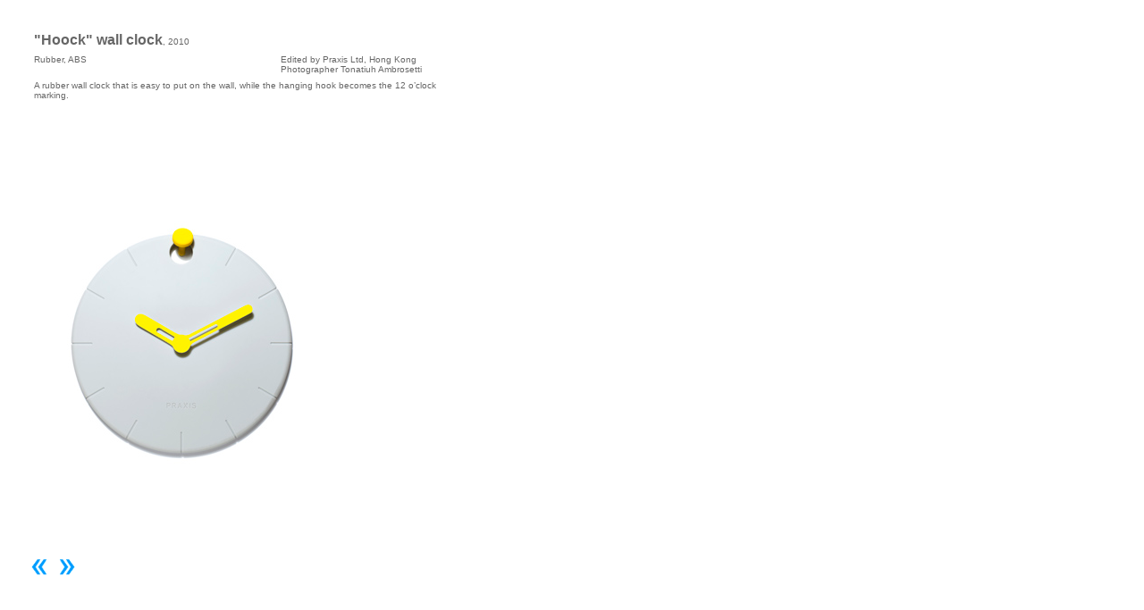

--- FILE ---
content_type: text/html
request_url: http://georgacopoulos.com/Hoock/Hoock03.html
body_size: 2477
content:
<!DOCTYPE HTML PUBLIC "-//W3C//DTD HTML 4.01 Transitional//EN"><html><head><title>Hoock</title><meta http-equiv="Content-Type" content="text/html; charset=iso-8859-1"><link href="../gauche01.css" rel="stylesheet" type="text/css"><link href="../text%20mittel.css" rel="stylesheet" type="text/css"></head><body><table width="400" border="0" cellpadding="0" class="text">  <!--DWLayoutTable-->  <tr>     <td width="100" height="88">&nbsp;</td>    <td width="400" class="text"> <div align="justify">         <table width="100%" border="0" class="couleur">          <tr>             <td class="couleur"><font color="#666666" size="3"><strong>&quot;Hoock&quot;               wall clock</strong><font size="1">, 2010</font></font></td>          </tr>        </table>        <table width="100%" border="0">          <tr>             <td width="46%" height="26" class="text"><font color="#666666">Rubber, ABS</font><font color="#666666"><br>              <font color="#FFFFFF">Various sizes</font></font></td>            <td width="54%" class="text">Edited by Praxis Ltd, Hong Kong<font color="#666666"><br>              Photographer Tonatiuh Ambrosetti</font></td>          </tr>        </table>        <table width="100%" border="0">          <!--DWLayoutTable-->          <tr>             <td width="445" height="46" valign="top"> <p class="mittel"><font color="#666666">A                 rubber wall clock that is easy to put on the wall, while the hanging                 hook becomes the 12 o&#8217;clock marking.</font><br>              </p></td>            <td width="135">&nbsp;</td>          </tr>        </table>              </div></td>  </tr>  <tr>     <td height="17" align="left" valign="baseline">&nbsp;</td>    <td class="text"><img src="../spacer.gif" width="1" height="1"></td>  </tr>  <tr>     <td height="454">&nbsp;</td>    <td class="text"><img src="Hoock-yellow.jpg" width="600" height="450" class="5"></td>  </tr>  <tr class="5">     <td height="37">       <div align="right"></div></td>    <td><font color="#0099FF" size="+4"> <img src="../fleches.png" width="56" height="37" border="0" usemap="#Map" class="5"></font></td>  </tr></table><p class="5">&nbsp;</p><p class="5">&nbsp;</p><p class="5">&nbsp;</p><map name="Map">  <area shape="rect" coords="28,9,50,32" href="Hoock01.html" target="_self">  <area shape="rect" coords="-3,9,22,32" href="Hoock02.html" target="_self"></map></body></html>

--- FILE ---
content_type: text/css
request_url: http://georgacopoulos.com/gauche01.css
body_size: 1187
content:
.Alexis {	font-family: Arial, Helvetica, sans-serif;	font-size: 20px;	margin-top: 33px;	margin-left: 15px;	line-height: 20px;	font-style: normal;	font-variant: normal;	text-transform: none;	letter-spacing: 0px;	vertical-align: 0%;	color: #666666;	font-weight: bold;}.typoserre {	line-height: 8px;	margin-left: 5px;}.text {	font-size: 10px;	font-family: Arial, Helvetica, sans-serif;	margin-top: 31px;	margin-right: 0px;	margin-bottom: 0px;	margin-left: 20px;	color: #666666;	line-height: 11px;}a.nav2:link {    	font-family: Arial, Helvetica, sans-serif;color: #666666;text-decoration: none;font-weight: normal;word-spacing: normal;text-align: left;letter-spacing: 1px;line-height: 13px;font-size: 13px;}a.nav2:visited {font-family: Arial, Helvetica, sans-serif;color: #666666;text-decoration: none;font-weight: normal;word-spacing: normal;text-align: left;letter-spacing: 1px;line-height:13px;font-size: 13px;}a.nav2:hover {font-family: Arial, Helvetica, sans-serif;color: #0099FF;text-decoration: none;font-weight: normal;word-spacing: normal;text-align: left;letter-spacing: 1px;line-height: 13px;font-size: 13px;}

--- FILE ---
content_type: text/css
request_url: http://georgacopoulos.com/text%20mittel.css
body_size: 491
content:
.mittel {	font-family: Arial, Helvetica, sans-serif;	font-size: 10px;	line-height: normal;	margin-left: 0px;}.5 {	margin-left: -5px;	line-height: 18px;}.10 {	margin-left: 20px;	padding-left: 10px;}.biotypo {	font-size: small;	font-family: Arial, Helvetica, sans-serif;	font-weight: normal;	color: #666666;	line-height: normal;}.couleur {	color: #666666;}.menu {	margin-top: 10px;	font-family: Arial, Helvetica, sans-serif;	font-size: 18px;	vertical-align: top;}